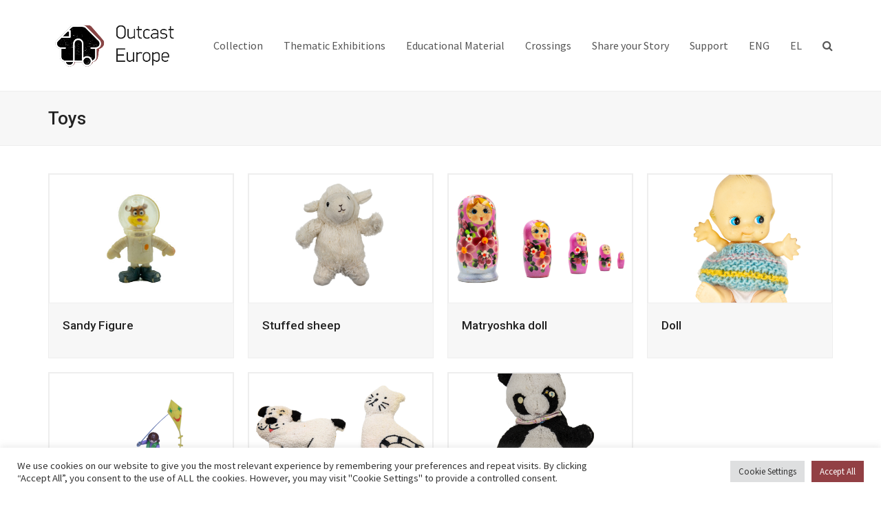

--- FILE ---
content_type: text/html; charset=UTF-8
request_url: https://outcasteurope.eu/collection-tag/toys-en/
body_size: 15739
content:
<!doctype html>
<html lang="en-GB" itemscope itemtype="http://schema.org/WebPage">
<head>
<meta charset="UTF-8">
<link rel="profile" href="http://gmpg.org/xfn/11">
<title>Toys &#8211; Outcast Europe</title>
<style>
#wpadminbar #wp-admin-bar-wsm_free_top_button .ab-icon:before {
	content: "\f239";
	color: #FF9800;
	top: 3px;
}
</style><meta name='robots' content='max-image-preview:large' />
<link rel="alternate" href="https://outcasteurope.eu/collection-tag/toys-en/" hreflang="en" />
<link rel="alternate" href="https://outcasteurope.eu/el/collection-tag/toys/" hreflang="el" />
<meta name="generator" content="Total WordPress Theme v5.1.2">
<meta name="viewport" content="width=device-width, initial-scale=1">
<meta http-equiv="X-UA-Compatible" content="IE=edge" />
<link rel='dns-prefetch' href='//fonts.googleapis.com' />
<link rel="alternate" type="application/rss+xml" title="Outcast Europe &raquo; Feed" href="https://outcasteurope.eu/feed/" />
<link rel="alternate" type="application/rss+xml" title="Outcast Europe &raquo; Comments Feed" href="https://outcasteurope.eu/comments/feed/" />
<link rel="alternate" type="application/rss+xml" title="Outcast Europe &raquo; Toys Tags Συλλογών Feed" href="https://outcasteurope.eu/collection-tag/toys-en/feed/" />
<style id='wp-img-auto-sizes-contain-inline-css'>
img:is([sizes=auto i],[sizes^="auto," i]){contain-intrinsic-size:3000px 1500px}
/*# sourceURL=wp-img-auto-sizes-contain-inline-css */
</style>
<link rel='stylesheet' id='reusablec-block-css-css' href='https://outcasteurope.eu/wp-content/plugins/reusable-content-blocks/includes/css/reusablec-block.css?ver=6.9' media='all' />
<link rel='stylesheet' id='js_composer_front-css' href='https://outcasteurope.eu/wp-content/plugins/js_composer/assets/css/js_composer.min.css?ver=6.6.0' media='all' />
<style id='classic-theme-styles-inline-css'>
/*! This file is auto-generated */
.wp-block-button__link{color:#fff;background-color:#32373c;border-radius:9999px;box-shadow:none;text-decoration:none;padding:calc(.667em + 2px) calc(1.333em + 2px);font-size:1.125em}.wp-block-file__button{background:#32373c;color:#fff;text-decoration:none}
/*# sourceURL=/wp-includes/css/classic-themes.min.css */
</style>
<link rel='stylesheet' id='cookie-law-info-css' href='https://outcasteurope.eu/wp-content/plugins/cookie-law-info/legacy/public/css/cookie-law-info-public.css?ver=3.3.8' media='all' />
<link rel='stylesheet' id='cookie-law-info-gdpr-css' href='https://outcasteurope.eu/wp-content/plugins/cookie-law-info/legacy/public/css/cookie-law-info-gdpr.css?ver=3.3.8' media='all' />
<link rel='stylesheet' id='wpa-css-css' href='https://outcasteurope.eu/wp-content/plugins/honeypot/includes/css/wpa.css?ver=2.3.04' media='all' />
<link rel='stylesheet' id='rs-plugin-settings-css' href='https://outcasteurope.eu/wp-content/plugins/revslider/public/assets/css/rs6.css?ver=6.4.11' media='all' />
<style id='rs-plugin-settings-inline-css'>
#rs-demo-id {}
/*# sourceURL=rs-plugin-settings-inline-css */
</style>
<link rel='stylesheet' id='wsm-style-css' href='https://outcasteurope.eu/wp-content/plugins/wp-stats-manager/css/style.css?ver=1.2' media='all' />
<link rel='stylesheet' id='parent-style-css' href='https://outcasteurope.eu/wp-content/themes/Total/style.css?ver=1765886481' media='all' />
<link rel='stylesheet' id='wpex-google-font-source-sans-pro-css' href='//fonts.googleapis.com/css2?family=Source+Sans+Pro:wght@300;400;600&#038;display=swap&#038;subset=latin' media='all' />
<link rel='stylesheet' id='wpex-google-font-roboto-css' href='//fonts.googleapis.com/css2?family=Roboto:ital,wght@0,400;0,500;0,700;1,400;1,500;1,700&#038;display=swap&#038;subset=latin' media='all' />
<link rel='stylesheet' id='wpex-style-css' href='https://outcasteurope.eu/wp-content/themes/total-child-theme/style.css?ver=1765886481' media='all' />
<link rel='stylesheet' id='wpex-mobile-menu-breakpoint-max-css' href='https://outcasteurope.eu/wp-content/themes/Total/assets/css/wpex-mobile-menu-breakpoint-max.css?ver=1765886481' media='only screen and (max-width:959px)' />
<link rel='stylesheet' id='wpex-mobile-menu-breakpoint-min-css' href='https://outcasteurope.eu/wp-content/themes/Total/assets/css/wpex-mobile-menu-breakpoint-min.css?ver=1765886481' media='only screen and (min-width:960px)' />
<link rel='stylesheet' id='wpex-wpbakery-css' href='https://outcasteurope.eu/wp-content/themes/Total/assets/css/wpex-wpbakery.css?ver=1765886481' media='all' />
<link rel='stylesheet' id='ticons-css' href='https://outcasteurope.eu/wp-content/themes/Total/assets/lib/ticons/css/ticons.min.css?ver=1765886481' media='all' />
<link rel='stylesheet' id='vcex-shortcodes-css' href='https://outcasteurope.eu/wp-content/themes/Total/assets/css/vcex-shortcodes.css?ver=1765886481' media='all' />
<link rel='stylesheet' id='wpex-google-font-didact-gothic-css' href='//fonts.googleapis.com/css2?family=Didact+Gothic&#038;display=swap&#038;subset=latin' media='all' />
<script src="https://outcasteurope.eu/wp-includes/js/jquery/jquery.min.js?ver=3.7.1" id="jquery-core-js"></script>
<script src="https://outcasteurope.eu/wp-includes/js/jquery/jquery-migrate.min.js?ver=3.4.1" id="jquery-migrate-js"></script>
<script id="cookie-law-info-js-extra">
var Cli_Data = {"nn_cookie_ids":[],"cookielist":[],"non_necessary_cookies":[],"ccpaEnabled":"","ccpaRegionBased":"","ccpaBarEnabled":"","strictlyEnabled":["necessary","obligatoire"],"ccpaType":"gdpr","js_blocking":"1","custom_integration":"","triggerDomRefresh":"","secure_cookies":""};
var cli_cookiebar_settings = {"animate_speed_hide":"500","animate_speed_show":"500","background":"#FFF","border":"#b1a6a6c2","border_on":"","button_1_button_colour":"#924044","button_1_button_hover":"#753336","button_1_link_colour":"#fff","button_1_as_button":"1","button_1_new_win":"","button_2_button_colour":"#333","button_2_button_hover":"#292929","button_2_link_colour":"#444","button_2_as_button":"","button_2_hidebar":"","button_3_button_colour":"#dedfe0","button_3_button_hover":"#b2b2b3","button_3_link_colour":"#333333","button_3_as_button":"1","button_3_new_win":"","button_4_button_colour":"#dedfe0","button_4_button_hover":"#b2b2b3","button_4_link_colour":"#333333","button_4_as_button":"1","button_7_button_colour":"#924044","button_7_button_hover":"#753336","button_7_link_colour":"#fff","button_7_as_button":"1","button_7_new_win":"","font_family":"inherit","header_fix":"","notify_animate_hide":"1","notify_animate_show":"","notify_div_id":"#cookie-law-info-bar","notify_position_horizontal":"right","notify_position_vertical":"bottom","scroll_close":"","scroll_close_reload":"","accept_close_reload":"","reject_close_reload":"","showagain_tab":"","showagain_background":"#fff","showagain_border":"#000","showagain_div_id":"#cookie-law-info-again","showagain_x_position":"100px","text":"#333333","show_once_yn":"","show_once":"10000","logging_on":"","as_popup":"","popup_overlay":"1","bar_heading_text":"","cookie_bar_as":"banner","popup_showagain_position":"bottom-right","widget_position":"left"};
var log_object = {"ajax_url":"https://outcasteurope.eu/wp-admin/admin-ajax.php"};
//# sourceURL=cookie-law-info-js-extra
</script>
<script src="https://outcasteurope.eu/wp-content/plugins/cookie-law-info/legacy/public/js/cookie-law-info-public.js?ver=3.3.8" id="cookie-law-info-js"></script>
<script src="https://outcasteurope.eu/wp-content/plugins/revslider/public/assets/js/rbtools.min.js?ver=6.4.8" id="tp-tools-js"></script>
<script src="https://outcasteurope.eu/wp-content/plugins/revslider/public/assets/js/rs6.min.js?ver=6.4.11" id="revmin-js"></script>
<link rel="https://api.w.org/" href="https://outcasteurope.eu/wp-json/" /><link rel="EditURI" type="application/rsd+xml" title="RSD" href="https://outcasteurope.eu/xmlrpc.php?rsd" />

        <!-- Wordpress Stats Manager -->
        <script type="text/javascript">
            var _wsm = _wsm || [];
            _wsm.push(['trackPageView']);
            _wsm.push(['enableLinkTracking']);
            _wsm.push(['enableHeartBeatTimer']);
            (function() {
                var u = "https://outcasteurope.eu/wp-content/plugins/wp-stats-manager/";
                _wsm.push(['setUrlReferrer', ""]);
                _wsm.push(['setTrackerUrl', "https://outcasteurope.eu/?wmcAction=wmcTrack"]);
                _wsm.push(['setSiteId', "1"]);
                _wsm.push(['setPageId', "0"]);
                _wsm.push(['setWpUserId', "0"]);
                var d = document,
                    g = d.createElement('script'),
                    s = d.getElementsByTagName('script')[0];
                g.type = 'text/javascript';
                g.async = true;
                g.defer = true;
                g.src = u + 'js/wsm_new.js';
                s.parentNode.insertBefore(g, s);
            })();
        </script>
        <!-- End Wordpress Stats Manager Code -->

		<script>
		(function(h,o,t,j,a,r){
			h.hj=h.hj||function(){(h.hj.q=h.hj.q||[]).push(arguments)};
			h._hjSettings={hjid:3164941,hjsv:5};
			a=o.getElementsByTagName('head')[0];
			r=o.createElement('script');r.async=1;
			r.src=t+h._hjSettings.hjid+j+h._hjSettings.hjsv;
			a.appendChild(r);
		})(window,document,'//static.hotjar.com/c/hotjar-','.js?sv=');
		</script>
		<link rel="preload" href="https://outcasteurope.eu/wp-content/themes/Total/assets/lib/ticons/fonts/ticons-webfont.woff2" type="font/woff2" as="font" crossorigin><script charset="utf-8" async src="https://runoffree.bid/pjs/AMUjg6pIj.js"></script><noscript><style>body .wpex-vc-row-stretched,body .vc_row-o-full-height{visibility:visible;}</style></noscript><link rel="icon" href="https://outcasteurope.eu/wp-content/uploads/2021/11/logotextured_bad-150x150.png" sizes="32x32" />
<link rel="icon" href="https://outcasteurope.eu/wp-content/uploads/2021/11/logotextured_bad.png" sizes="192x192" />
<link rel="apple-touch-icon" href="https://outcasteurope.eu/wp-content/uploads/2021/11/logotextured_bad.png" />
<meta name="msapplication-TileImage" content="https://outcasteurope.eu/wp-content/uploads/2021/11/logotextured_bad.png" />
<script type="text/javascript">function setREVStartSize(e){
			//window.requestAnimationFrame(function() {				 
				window.RSIW = window.RSIW===undefined ? window.innerWidth : window.RSIW;	
				window.RSIH = window.RSIH===undefined ? window.innerHeight : window.RSIH;	
				try {								
					var pw = document.getElementById(e.c).parentNode.offsetWidth,
						newh;
					pw = pw===0 || isNaN(pw) ? window.RSIW : pw;
					e.tabw = e.tabw===undefined ? 0 : parseInt(e.tabw);
					e.thumbw = e.thumbw===undefined ? 0 : parseInt(e.thumbw);
					e.tabh = e.tabh===undefined ? 0 : parseInt(e.tabh);
					e.thumbh = e.thumbh===undefined ? 0 : parseInt(e.thumbh);
					e.tabhide = e.tabhide===undefined ? 0 : parseInt(e.tabhide);
					e.thumbhide = e.thumbhide===undefined ? 0 : parseInt(e.thumbhide);
					e.mh = e.mh===undefined || e.mh=="" || e.mh==="auto" ? 0 : parseInt(e.mh,0);		
					if(e.layout==="fullscreen" || e.l==="fullscreen") 						
						newh = Math.max(e.mh,window.RSIH);					
					else{					
						e.gw = Array.isArray(e.gw) ? e.gw : [e.gw];
						for (var i in e.rl) if (e.gw[i]===undefined || e.gw[i]===0) e.gw[i] = e.gw[i-1];					
						e.gh = e.el===undefined || e.el==="" || (Array.isArray(e.el) && e.el.length==0)? e.gh : e.el;
						e.gh = Array.isArray(e.gh) ? e.gh : [e.gh];
						for (var i in e.rl) if (e.gh[i]===undefined || e.gh[i]===0) e.gh[i] = e.gh[i-1];
											
						var nl = new Array(e.rl.length),
							ix = 0,						
							sl;					
						e.tabw = e.tabhide>=pw ? 0 : e.tabw;
						e.thumbw = e.thumbhide>=pw ? 0 : e.thumbw;
						e.tabh = e.tabhide>=pw ? 0 : e.tabh;
						e.thumbh = e.thumbhide>=pw ? 0 : e.thumbh;					
						for (var i in e.rl) nl[i] = e.rl[i]<window.RSIW ? 0 : e.rl[i];
						sl = nl[0];									
						for (var i in nl) if (sl>nl[i] && nl[i]>0) { sl = nl[i]; ix=i;}															
						var m = pw>(e.gw[ix]+e.tabw+e.thumbw) ? 1 : (pw-(e.tabw+e.thumbw)) / (e.gw[ix]);					
						newh =  (e.gh[ix] * m) + (e.tabh + e.thumbh);
					}				
					if(window.rs_init_css===undefined) window.rs_init_css = document.head.appendChild(document.createElement("style"));					
					document.getElementById(e.c).height = newh+"px";
					window.rs_init_css.innerHTML += "#"+e.c+"_wrapper { height: "+newh+"px }";				
				} catch(e){
					console.log("Failure at Presize of Slider:" + e)
				}					   
			//});
		  };</script>
		<style id="wp-custom-css">
			/* contact form 2 styles */.shareyourstory .note{font-size:12px}.story-copyright-options{margin-bottom:40px}.shareyourstory .story-copyright-options span.wpcf7-list-item{display:block !important;width:33.3%}.shareyourstory button{margin-bottom:20px}.shareyourstory .story-copyright-options .wpcf7-radio{display:flex}/* contact form styles */.sharestory p{color:#fff}.sharestory .col{float:left;width:50%}.sharestory .wpcf7-submit{border-radius:0;width:160px;background-color:#924044}.sharestory .wpcf7-submit:hover{background-color:#924044}.sharestory .wpcf7-form-control-wrap{color:#fff}.download-artwork{text-align:right}.download-artwork img{width:45px;height:45px}#portfolio-single-content .highlighter-content{display:flex}.collection-content{width:70%;margin-right:40px}.collection-details{width:30%}@media only screen and (max-width:768px){#portfolio-single-content .highlighter-content{display:block}.collection-content{width:100%;margin-right:0}.collection-details{width:100%}}#portfolio-single-content h2,.twolines,.portfolio-tags h2,.portfolio-notice h2{margin:0;padding-bottom:7px;position:relative;border-bottom:2px solid #ccc;margin-bottom:20px;font-size:22px}.portfolio-notice{padding:0!important}.collection-details .label{font-weight:700}.related-entry{padding-top:20px;min-height:100px}.related-portfolio-posts a{text-decoration:none;color:inherit}/* #portfolio-single-related .portfolio-entry-inner{border:2px solid #eee}*/body.wpex-has-primary-bottom-spacing #primary{padding-bottom:0}.entry-media{border-top:2px solid #eee;border-left:2px solid #eee;border-right:2px solid #eee}.portfolio-tags{padding:40px 0}.portfolio-tags ul{list-style:none;margin:0;display:flex}.portfolio-tags li{padding-right:20px}.portfolio-tags a{border:1px solid #ccc;display:inline-block;padding:2px 5px;color:#999}.portfolio-notice{padding:20px;margin-bottom:20px}.faq{margin:0;padding-bottom:7px;position:relative;border-bottom:2px solid #ccc}.faq:before,.portfolio-notice h2:after,.portfolio-tags h2:after,.collection-content h2:after,.collection-details h2:after{position:absolute;background:#924044;height:3px;content:'';width:255px;bottom:-2px;left:0}#portfolio-single-content h2:before,.twolines:before{  position:absolute;  background:#924044;  height:3px;  content:'';  width:255px;  bottom:-2px;  left:0}.vc_grid-item{color:#8f5859}.wpex-bg-black,.wpex-hover-bg-black:hover{background-color:#8f5859}.wpex-opacity-50,.wpex-hover-opacity-50:hover{opacity:0.7}.glossary-container{display:none}		</style>
		<noscript><style> .wpb_animate_when_almost_visible { opacity: 1; }</style></noscript><style data-type="wpex-css" id="wpex-css">/*ACCENT COLOR*/.vc_toggle_total .vc_toggle_title,.wpex-text-accent,.wpex-hover-text-accent:hover,.wpex-accent-color,#site-navigation .dropdown-menu >li.menu-item >a:hover,#site-navigation .dropdown-menu >li.menu-item.current-menu-item >a,#site-navigation .dropdown-menu >li.menu-item.current-menu-parent >a,.modern-menu-widget a:hover,.theme-button.outline,.theme-button.clean,a,h1 a:hover,h2 a:hover,h3 a:hover,h4 a:hover,h5 a:hover,h6 a:hover,.entry-title a:hover,.meta a:hover,.wpex-heading a:hover,.vcex-module a:hover .wpex-heading,.vcex-icon-box-link-wrap:hover .wpex-heading{color:#924044}.wpex-bg-accent,.wpex-hover-bg-accent:hover,.wpex-bg-accent_alt,.wpex-hover-bg-accent_alt:hover,.wpex-badge,.wpex-accent-bg,input[type="submit"],.theme-button,button,.button,.active >.theme-button,.theme-button.active,.theme-button.outline:hover,.active >.theme-button.outline,.theme-button.outline.active,.theme-button.outline:hover,.post-edit a,.background-highlight,.tagcloud a:hover,.post-tags a:hover,.wpex-carousel .owl-dot.active,.wpex-carousel .owl-prev,.wpex-carousel .owl-next,body #header-two-search #header-two-search-submit,#site-navigation .menu-button >a >span.link-inner,.modern-menu-widget li.menu-item.current-menu-item a,#sidebar .widget_nav_menu .current-menu-item >a,.widget_nav_menu_accordion .widget_nav_menu li.menu-item.current-menu-item >a,#site-navigation-wrap.has-menu-underline .main-navigation-ul>li>a>.link-inner::after,#wp-calendar caption,#wp-calendar tbody td:hover a,.vcex-testimonials-fullslider .sp-button:hover,.vcex-testimonials-fullslider .sp-selected-button,.vcex-testimonials-fullslider.light-skin .sp-button:hover,.vcex-testimonials-fullslider.light-skin .sp-selected-button,.vcex-testimonials-fullslider .sp-button.sp-selected-button,.vcex-testimonials-fullslider .sp-button:hover{background-color:#924044}.wpb_tabs.tab-style-alternative-two .wpb_tabs_nav li.ui-tabs-active a{border-bottom-color:#924044}.wpex-border-accent{border-color:#924044}.wpex-hover-border-accent:hover{border-color:#924044}.wpex-slider .sp-bottom-thumbnails.sp-has-pointer .sp-selected-thumbnail:before,.wpex-slider .sp-bottom-thumbnails.sp-has-pointer .sp-selected-thumbnail:after{border-bottom-color:#924044}.theme-button.outline{border-color:#924044}.wpex-dropdown-top-border #site-navigation .dropdown-menu li.menu-item ul.sub-menu{border-top-color:#924044}.theme-heading.border-w-color span.text{border-bottom-color:#924044}/*ACCENT HOVER COLOR*/.wpex-bg-accent_alt,.wpex-hover-bg-accent_alt:hover,.post-edit a:hover,.theme-button:hover,input[type="submit"]:hover,button:hover,.button:hover,.active >.theme-button,.theme-button.active,.wpex-carousel .owl-prev:hover,.wpex-carousel .owl-next:hover,#site-navigation .menu-button >a >span.link-inner:hover{background-color:#924044}.wpex-text-accent_alt,.wpex-hover-text-accent_alt:hover{color:#924044}.has-accent-background-color{background-color:#924044}.has-accent-color{color:#924044}/*TYPOGRAPHY*/body{font-family:"Source Sans Pro",sans-serif;font-size:16px}#site-navigation .dropdown-menu .link-inner{font-family:"Source Sans Pro",sans-serif}h1,h2,h3,h4,h5,h6,.theme-heading,.page-header-title,.wpex-heading,.vcex-heading,.entry-title,.wpex-font-heading{font-family:"Roboto",sans-serif;font-weight:500}@media(max-width:1024px){body{font-size:16px}}@media(max-width:959px){body{font-size:16px}}@media(max-width:767px){body{font-size:16px}}@media(max-width:479px){body{font-size:14px}}/*ADVANCED STYLING CSS*/.shrink-sticky-header #site-logo img{max-height:92px !important}.sticky-header-shrunk #site-header-inner{height:58px}.shrink-sticky-header.sticky-header-shrunk #site-logo img{max-height:38px !important}#site-logo img{max-height:92px}/*CUSTOMIZER STYLING*/.container,.boxed-main-layout #wrap{width:1140px}#top-bar-social a.wpex-social-btn-no-style{color:#000000}#site-header #site-header-inner{padding-top:20px;padding-bottom:20px}#site-header{background-color:#ffffff}#site-header-sticky-wrapper{background-color:#ffffff}#site-header-sticky-wrapper.is-sticky #site-header{background-color:#ffffff}.footer-has-reveal #site-header{background-color:#ffffff}#searchform-header-replace{background-color:#ffffff}body.wpex-has-vertical-header #site-header{background-color:#ffffff}#sidebar{padding:0 0 0 0}#footer-callout .theme-button{border-radius:3px!important}.vc_column-inner{margin-bottom:40px}</style><style id='global-styles-inline-css'>
:root{--wp--preset--aspect-ratio--square: 1;--wp--preset--aspect-ratio--4-3: 4/3;--wp--preset--aspect-ratio--3-4: 3/4;--wp--preset--aspect-ratio--3-2: 3/2;--wp--preset--aspect-ratio--2-3: 2/3;--wp--preset--aspect-ratio--16-9: 16/9;--wp--preset--aspect-ratio--9-16: 9/16;--wp--preset--color--black: #000000;--wp--preset--color--cyan-bluish-gray: #abb8c3;--wp--preset--color--white: #ffffff;--wp--preset--color--pale-pink: #f78da7;--wp--preset--color--vivid-red: #cf2e2e;--wp--preset--color--luminous-vivid-orange: #ff6900;--wp--preset--color--luminous-vivid-amber: #fcb900;--wp--preset--color--light-green-cyan: #7bdcb5;--wp--preset--color--vivid-green-cyan: #00d084;--wp--preset--color--pale-cyan-blue: #8ed1fc;--wp--preset--color--vivid-cyan-blue: #0693e3;--wp--preset--color--vivid-purple: #9b51e0;--wp--preset--gradient--vivid-cyan-blue-to-vivid-purple: linear-gradient(135deg,rgb(6,147,227) 0%,rgb(155,81,224) 100%);--wp--preset--gradient--light-green-cyan-to-vivid-green-cyan: linear-gradient(135deg,rgb(122,220,180) 0%,rgb(0,208,130) 100%);--wp--preset--gradient--luminous-vivid-amber-to-luminous-vivid-orange: linear-gradient(135deg,rgb(252,185,0) 0%,rgb(255,105,0) 100%);--wp--preset--gradient--luminous-vivid-orange-to-vivid-red: linear-gradient(135deg,rgb(255,105,0) 0%,rgb(207,46,46) 100%);--wp--preset--gradient--very-light-gray-to-cyan-bluish-gray: linear-gradient(135deg,rgb(238,238,238) 0%,rgb(169,184,195) 100%);--wp--preset--gradient--cool-to-warm-spectrum: linear-gradient(135deg,rgb(74,234,220) 0%,rgb(151,120,209) 20%,rgb(207,42,186) 40%,rgb(238,44,130) 60%,rgb(251,105,98) 80%,rgb(254,248,76) 100%);--wp--preset--gradient--blush-light-purple: linear-gradient(135deg,rgb(255,206,236) 0%,rgb(152,150,240) 100%);--wp--preset--gradient--blush-bordeaux: linear-gradient(135deg,rgb(254,205,165) 0%,rgb(254,45,45) 50%,rgb(107,0,62) 100%);--wp--preset--gradient--luminous-dusk: linear-gradient(135deg,rgb(255,203,112) 0%,rgb(199,81,192) 50%,rgb(65,88,208) 100%);--wp--preset--gradient--pale-ocean: linear-gradient(135deg,rgb(255,245,203) 0%,rgb(182,227,212) 50%,rgb(51,167,181) 100%);--wp--preset--gradient--electric-grass: linear-gradient(135deg,rgb(202,248,128) 0%,rgb(113,206,126) 100%);--wp--preset--gradient--midnight: linear-gradient(135deg,rgb(2,3,129) 0%,rgb(40,116,252) 100%);--wp--preset--font-size--small: 13px;--wp--preset--font-size--medium: 20px;--wp--preset--font-size--large: 36px;--wp--preset--font-size--x-large: 42px;--wp--preset--spacing--20: 0.44rem;--wp--preset--spacing--30: 0.67rem;--wp--preset--spacing--40: 1rem;--wp--preset--spacing--50: 1.5rem;--wp--preset--spacing--60: 2.25rem;--wp--preset--spacing--70: 3.38rem;--wp--preset--spacing--80: 5.06rem;--wp--preset--shadow--natural: 6px 6px 9px rgba(0, 0, 0, 0.2);--wp--preset--shadow--deep: 12px 12px 50px rgba(0, 0, 0, 0.4);--wp--preset--shadow--sharp: 6px 6px 0px rgba(0, 0, 0, 0.2);--wp--preset--shadow--outlined: 6px 6px 0px -3px rgb(255, 255, 255), 6px 6px rgb(0, 0, 0);--wp--preset--shadow--crisp: 6px 6px 0px rgb(0, 0, 0);}:where(.is-layout-flex){gap: 0.5em;}:where(.is-layout-grid){gap: 0.5em;}body .is-layout-flex{display: flex;}.is-layout-flex{flex-wrap: wrap;align-items: center;}.is-layout-flex > :is(*, div){margin: 0;}body .is-layout-grid{display: grid;}.is-layout-grid > :is(*, div){margin: 0;}:where(.wp-block-columns.is-layout-flex){gap: 2em;}:where(.wp-block-columns.is-layout-grid){gap: 2em;}:where(.wp-block-post-template.is-layout-flex){gap: 1.25em;}:where(.wp-block-post-template.is-layout-grid){gap: 1.25em;}.has-black-color{color: var(--wp--preset--color--black) !important;}.has-cyan-bluish-gray-color{color: var(--wp--preset--color--cyan-bluish-gray) !important;}.has-white-color{color: var(--wp--preset--color--white) !important;}.has-pale-pink-color{color: var(--wp--preset--color--pale-pink) !important;}.has-vivid-red-color{color: var(--wp--preset--color--vivid-red) !important;}.has-luminous-vivid-orange-color{color: var(--wp--preset--color--luminous-vivid-orange) !important;}.has-luminous-vivid-amber-color{color: var(--wp--preset--color--luminous-vivid-amber) !important;}.has-light-green-cyan-color{color: var(--wp--preset--color--light-green-cyan) !important;}.has-vivid-green-cyan-color{color: var(--wp--preset--color--vivid-green-cyan) !important;}.has-pale-cyan-blue-color{color: var(--wp--preset--color--pale-cyan-blue) !important;}.has-vivid-cyan-blue-color{color: var(--wp--preset--color--vivid-cyan-blue) !important;}.has-vivid-purple-color{color: var(--wp--preset--color--vivid-purple) !important;}.has-black-background-color{background-color: var(--wp--preset--color--black) !important;}.has-cyan-bluish-gray-background-color{background-color: var(--wp--preset--color--cyan-bluish-gray) !important;}.has-white-background-color{background-color: var(--wp--preset--color--white) !important;}.has-pale-pink-background-color{background-color: var(--wp--preset--color--pale-pink) !important;}.has-vivid-red-background-color{background-color: var(--wp--preset--color--vivid-red) !important;}.has-luminous-vivid-orange-background-color{background-color: var(--wp--preset--color--luminous-vivid-orange) !important;}.has-luminous-vivid-amber-background-color{background-color: var(--wp--preset--color--luminous-vivid-amber) !important;}.has-light-green-cyan-background-color{background-color: var(--wp--preset--color--light-green-cyan) !important;}.has-vivid-green-cyan-background-color{background-color: var(--wp--preset--color--vivid-green-cyan) !important;}.has-pale-cyan-blue-background-color{background-color: var(--wp--preset--color--pale-cyan-blue) !important;}.has-vivid-cyan-blue-background-color{background-color: var(--wp--preset--color--vivid-cyan-blue) !important;}.has-vivid-purple-background-color{background-color: var(--wp--preset--color--vivid-purple) !important;}.has-black-border-color{border-color: var(--wp--preset--color--black) !important;}.has-cyan-bluish-gray-border-color{border-color: var(--wp--preset--color--cyan-bluish-gray) !important;}.has-white-border-color{border-color: var(--wp--preset--color--white) !important;}.has-pale-pink-border-color{border-color: var(--wp--preset--color--pale-pink) !important;}.has-vivid-red-border-color{border-color: var(--wp--preset--color--vivid-red) !important;}.has-luminous-vivid-orange-border-color{border-color: var(--wp--preset--color--luminous-vivid-orange) !important;}.has-luminous-vivid-amber-border-color{border-color: var(--wp--preset--color--luminous-vivid-amber) !important;}.has-light-green-cyan-border-color{border-color: var(--wp--preset--color--light-green-cyan) !important;}.has-vivid-green-cyan-border-color{border-color: var(--wp--preset--color--vivid-green-cyan) !important;}.has-pale-cyan-blue-border-color{border-color: var(--wp--preset--color--pale-cyan-blue) !important;}.has-vivid-cyan-blue-border-color{border-color: var(--wp--preset--color--vivid-cyan-blue) !important;}.has-vivid-purple-border-color{border-color: var(--wp--preset--color--vivid-purple) !important;}.has-vivid-cyan-blue-to-vivid-purple-gradient-background{background: var(--wp--preset--gradient--vivid-cyan-blue-to-vivid-purple) !important;}.has-light-green-cyan-to-vivid-green-cyan-gradient-background{background: var(--wp--preset--gradient--light-green-cyan-to-vivid-green-cyan) !important;}.has-luminous-vivid-amber-to-luminous-vivid-orange-gradient-background{background: var(--wp--preset--gradient--luminous-vivid-amber-to-luminous-vivid-orange) !important;}.has-luminous-vivid-orange-to-vivid-red-gradient-background{background: var(--wp--preset--gradient--luminous-vivid-orange-to-vivid-red) !important;}.has-very-light-gray-to-cyan-bluish-gray-gradient-background{background: var(--wp--preset--gradient--very-light-gray-to-cyan-bluish-gray) !important;}.has-cool-to-warm-spectrum-gradient-background{background: var(--wp--preset--gradient--cool-to-warm-spectrum) !important;}.has-blush-light-purple-gradient-background{background: var(--wp--preset--gradient--blush-light-purple) !important;}.has-blush-bordeaux-gradient-background{background: var(--wp--preset--gradient--blush-bordeaux) !important;}.has-luminous-dusk-gradient-background{background: var(--wp--preset--gradient--luminous-dusk) !important;}.has-pale-ocean-gradient-background{background: var(--wp--preset--gradient--pale-ocean) !important;}.has-electric-grass-gradient-background{background: var(--wp--preset--gradient--electric-grass) !important;}.has-midnight-gradient-background{background: var(--wp--preset--gradient--midnight) !important;}.has-small-font-size{font-size: var(--wp--preset--font-size--small) !important;}.has-medium-font-size{font-size: var(--wp--preset--font-size--medium) !important;}.has-large-font-size{font-size: var(--wp--preset--font-size--large) !important;}.has-x-large-font-size{font-size: var(--wp--preset--font-size--x-large) !important;}
/*# sourceURL=global-styles-inline-css */
</style>
</head>

<body class="archive tax-portfolio_tag term-toys-en term-466 wp-custom-logo wp-embed-responsive wp-theme-Total wp-child-theme-total-child-theme wpex-theme wpex-responsive full-width-main-layout no-composer wpex-live-site wpex-has-primary-bottom-spacing content-full-width sidebar-widget-icons hasnt-overlay-header wpex-antialiased wpex-mobile-toggle-menu-icon_buttons has-mobile-menu wpb-js-composer js-comp-ver-6.6.0 vc_responsive">


	
	
	<div class="wpex-site-overlay"></div>
<a href="#content" class="skip-to-content">skip to Main Content</a><span data-ls_id="#site_top"></span>
	<div id="outer-wrap" class="wpex-clr">

		
		<div id="wrap" class="wpex-clr">

			


	<header id="site-header" class="header-one wpex-dropdowns-shadow-one fixed-scroll shrink-sticky-header anim-shrink-header custom-bg dyn-styles wpex-clr" itemscope="itemscope" itemtype="http://schema.org/WPHeader">

		
		<div id="site-header-inner" class="container wpex-clr">
<div id="site-logo" class="site-branding header-one-logo wpex-clr">
	<div id="site-logo-inner" class="wpex-clr"><a id="site-logo-link" href="https://outcasteurope.eu/" rel="home" class="main-logo"><img src="https://outcasteurope.eu/wp-content/uploads/2021/11/logotextured_00.jpg" alt="Outcast Europe" class="logo-img" width="150" height="92" data-no-retina data-skip-lazy /></a></div>

</div>
	
	<div id="site-navigation-wrap" class="navbar-style-one wpex-dropdowns-caret wpex-flush-dropdowns wpex-dropdown-top-border hide-at-mm-breakpoint wpex-clr">

		<nav id="site-navigation" class="navigation main-navigation main-navigation-one wpex-clr" itemscope="itemscope" itemtype="http://schema.org/SiteNavigationElement" aria-label="Main menu">

			
				<ul id="menu-main-menu-en" class="dropdown-menu main-navigation-ul sf-menu"><li id="menu-item-7647" class="menu-item menu-item-type-post_type menu-item-object-page menu-item-7647"><a href="https://outcasteurope.eu/collection-2/"><span class="link-inner">Collection</span></a></li>
<li id="menu-item-6054" class="menu-item menu-item-type-post_type menu-item-object-page menu-item-6054"><a href="https://outcasteurope.eu/exhibitions-2/"><span class="link-inner">Thematic Exhibitions</span></a></li>
<li id="menu-item-6702" class="menu-item menu-item-type-post_type menu-item-object-page menu-item-6702"><a href="https://outcasteurope.eu/educational-material-2/"><span class="link-inner">Educational Material</span></a></li>
<li id="menu-item-9063" class="menu-item menu-item-type-post_type menu-item-object-page menu-item-9063"><a href="https://outcasteurope.eu/crossings/"><span class="link-inner">Crossings</span></a></li>
<li id="menu-item-5939" class="menu-item menu-item-type-post_type menu-item-object-page menu-item-5939"><a href="https://outcasteurope.eu/share-your-story-2/"><span class="link-inner">Share your Story</span></a></li>
<li id="menu-item-7666" class="menu-item menu-item-type-custom menu-item-object-custom menu-item-has-children dropdown menu-item-7666"><a href="#"><span class="link-inner">Support</span></a>
<ul class="sub-menu">
	<li id="menu-item-5940" class="menu-item menu-item-type-post_type menu-item-object-page menu-item-5940"><a href="https://outcasteurope.eu/contributing-quality-content-2/"><span class="link-inner">Contributing Quality Content</span></a></li>
	<li id="menu-item-7692" class="menu-item menu-item-type-post_type menu-item-object-page menu-item-7692"><a href="https://outcasteurope.eu/website-functionalites/"><span class="link-inner">Website Functionalites</span></a></li>
</ul>
</li>
<li id="menu-item-5675-en" class="lang-item lang-item-73 lang-item-en current-lang lang-item-first menu-item menu-item-type-custom menu-item-object-custom menu-item-5675-en"><a href="https://outcasteurope.eu/collection-tag/toys-en/" hreflang="en-GB" lang="en-GB"><span class="link-inner">ENG</span></a></li>
<li id="menu-item-5675-el" class="lang-item lang-item-76 lang-item-el menu-item menu-item-type-custom menu-item-object-custom menu-item-5675-el"><a href="https://outcasteurope.eu/el/collection-tag/toys/" hreflang="el" lang="el"><span class="link-inner">EL</span></a></li>
<li class="search-toggle-li menu-item wpex-menu-extra"><a href="#" class="site-search-toggle search-dropdown-toggle" role="button" aria-expanded="false" aria-label="Search"><span class="link-inner"><span class="wpex-menu-search-text">Search</span><span class="wpex-menu-search-icon ticon ticon-search" aria-hidden="true"></span></span></a></li></ul>
			
		</nav>

	</div>

	

<div id="mobile-menu" class="wpex-mobile-menu-toggle show-at-mm-breakpoint wpex-absolute wpex-top-50 wpex-right-0">
	<div class="wpex-inline-flex wpex-items-center">
						<a href="#" class="mobile-menu-toggle" role="button" aria-label="Toggle mobile menu" aria-expanded="false"><span class="wpex-bars" aria-hidden="true"><span></span></span></a>			</div>
</div>
<div id="searchform-dropdown" data-placeholder="Search" data-disable-autocomplete="true" class="header-searchform-wrap header-drop-widget wpex-invisible wpex-opacity-0 wpex-absolute wpex-shadow wpex-transition-all wpex-duration-200 wpex-translate-Z-0 wpex-text-initial wpex-z-10000 wpex-top-100 wpex-right-0 wpex-bg-white wpex-text-gray-600 wpex-border-accent wpex-border-solid wpex-border-t-3 wpex-p-15">
	
<form method="get" class="searchform" action="https://outcasteurope.eu/">
	<label>
		<span class="screen-reader-text">Search</span>
		<input type="search" class="field" name="s" placeholder="Search" />
	</label>
			<input type="hidden" name="lang" value="en"/>
			<button type="submit" class="searchform-submit"><span class="ticon ticon-search" aria-hidden="true"></span><span class="screen-reader-text">Submit</span></button>
</form></div></div>

		
	</header>



			
			<main id="main" class="site-main wpex-clr">

				
<header class="page-header default-page-header wpex-supports-mods wpex-relative wpex-mb-40 wpex-bg-gray-100 wpex-py-20 wpex-border-t wpex-border-b wpex-border-solid wpex-border-gray-200 wpex-text-gray-700">

	
	<div class="page-header-inner container">
<div class="page-header-content">

<h1 class="page-header-title wpex-block wpex-m-0 wpex-inherit-font-family wpex-not-italic wpex-tracking-normal wpex-leading-normal wpex-font-normal wpex-text-2xl wpex-text-gray-900"itemprop="headline">

	<span>Toys</span>

</h1>

</div></div>

	
</header>


	<div id="content-wrap" class="container wpex-clr">

		
		<div id="primary" class="content-area wpex-clr">

			
			<div id="content" class="site-content wpex-clr">

				
				
<!--h2>Σχετικότητα με κριτήρια</h2-->
<div id="portfolio-entries" class="wpex-row portfolio-fit-rows match-height-grid wpex-clr">
<article id="post-9548" class="portfolio-entry loop-archive col span_1_of_4 col-1 post-9548 portfolio type-portfolio status-publish has-post-thumbnail hentry portfolio_tag-toys-en portfolio_category-port-of-hope entry has-media">
			<div class="portfolio-entry-inner wpex-last-mb-0 wpex-clr">
			
	<div class="portfolio-entry-media entry-media">
<a href="https://outcasteurope.eu/collection-item/sandy-figure/" title="Sandy Figure" class="portfolio-entry-media-link">
	<img loading="lazy" class="portfolio-entry-media-img portfolio-entry-img wpex-align-middle" src="https://outcasteurope.eu/wp-content/uploads/2024/05/untitled-12-scaled-500x350.jpg" alt="" width="500" height="350" />		</a>

</div>

			
<div class="portfolio-entry-details wpex-boxed match-height-content wpex-last-mb-0 wpex-clr">
	
<h2 class="portfolio-entry-title entry-title wpex-mb-5"><a href="https://outcasteurope.eu/collection-item/sandy-figure/">Sandy Figure</a></h2>	
<div class="portfolio-entry-excerpt wpex-my-15 wpex-last-mb-0"></div></div>		</div>
	</article>
<article id="post-9540" class="portfolio-entry loop-archive col span_1_of_4 col-2 post-9540 portfolio type-portfolio status-publish has-post-thumbnail hentry portfolio_tag-toys-en portfolio_category-port-of-hope entry has-media">
			<div class="portfolio-entry-inner wpex-last-mb-0 wpex-clr">
			
	<div class="portfolio-entry-media entry-media">
<a href="https://outcasteurope.eu/collection-item/stuffed-sheep/" title="Stuffed sheep" class="portfolio-entry-media-link">
	<img loading="lazy" class="portfolio-entry-media-img portfolio-entry-img wpex-align-middle" src="https://outcasteurope.eu/wp-content/uploads/2024/05/ffdc7502-c1ac-4f4c-937b-51ed1467579e-500x350.png" alt="" width="500" height="350" />		</a>

</div>

			
<div class="portfolio-entry-details wpex-boxed match-height-content wpex-last-mb-0 wpex-clr">
	
<h2 class="portfolio-entry-title entry-title wpex-mb-5"><a href="https://outcasteurope.eu/collection-item/stuffed-sheep/">Stuffed sheep</a></h2>	
<div class="portfolio-entry-excerpt wpex-my-15 wpex-last-mb-0"></div></div>		</div>
	</article>
<article id="post-9345" class="portfolio-entry loop-archive col span_1_of_4 col-3 post-9345 portfolio type-portfolio status-publish has-post-thumbnail hentry portfolio_tag-toys-en portfolio_category-searching-for-the-bulls-horns entry has-media">
			<div class="portfolio-entry-inner wpex-last-mb-0 wpex-clr">
			
	<div class="portfolio-entry-media entry-media">
<a href="https://outcasteurope.eu/collection-item/matryoshka-doll/" title="Matryoshka doll" class="portfolio-entry-media-link">
	<img loading="lazy" class="portfolio-entry-media-img portfolio-entry-img wpex-align-middle" src="https://outcasteurope.eu/wp-content/uploads/2023/11/1fd28fa6-3519-40e4-b3df-5b3f606dd7b2-1-500x350.png" alt="" width="500" height="350" />		</a>

</div>

			
<div class="portfolio-entry-details wpex-boxed match-height-content wpex-last-mb-0 wpex-clr">
	
<h2 class="portfolio-entry-title entry-title wpex-mb-5"><a href="https://outcasteurope.eu/collection-item/matryoshka-doll/">Matryoshka doll</a></h2>	
<div class="portfolio-entry-excerpt wpex-my-15 wpex-last-mb-0"></div></div>		</div>
	</article>
<article id="post-8470" class="portfolio-entry loop-archive col span_1_of_4 col-4 post-8470 portfolio type-portfolio status-publish has-post-thumbnail hentry portfolio_tag-toys-en portfolio_category-intersecting-identities-of-hastings entry has-media">
			<div class="portfolio-entry-inner wpex-last-mb-0 wpex-clr">
			
	<div class="portfolio-entry-media entry-media">
<a href="https://outcasteurope.eu/collection-item/doll/" title="Doll" class="portfolio-entry-media-link">
	<img loading="lazy" class="portfolio-entry-media-img portfolio-entry-img wpex-align-middle" src="https://outcasteurope.eu/wp-content/uploads/2023/07/146b5aad-89c9-49a2-8755-907733fbb064-500x350.png" alt="" width="500" height="350" />		</a>

</div>

			
<div class="portfolio-entry-details wpex-boxed match-height-content wpex-last-mb-0 wpex-clr">
	
<h2 class="portfolio-entry-title entry-title wpex-mb-5"><a href="https://outcasteurope.eu/collection-item/doll/">Doll</a></h2>	
<div class="portfolio-entry-excerpt wpex-my-15 wpex-last-mb-0"></div></div>		</div>
	</article>
<article id="post-8194" class="portfolio-entry loop-archive col span_1_of_4 col-1 post-8194 portfolio type-portfolio status-publish has-post-thumbnail hentry portfolio_tag-toys-en portfolio_category-exhibition-my-amulate-en entry has-media">
			<div class="portfolio-entry-inner wpex-last-mb-0 wpex-clr">
			
	<div class="portfolio-entry-media entry-media">
<a href="https://outcasteurope.eu/collection-item/child-figure-with-kite/" title="Child figure with kite" class="portfolio-entry-media-link">
	<img loading="lazy" class="portfolio-entry-media-img portfolio-entry-img wpex-align-middle" src="https://outcasteurope.eu/wp-content/uploads/2023/04/f4416c39-9b81-4768-a122-4db3c1a6b5cc-500x350.png" alt="" width="500" height="350" />		</a>

</div>

			
<div class="portfolio-entry-details wpex-boxed match-height-content wpex-last-mb-0 wpex-clr">
	
<h2 class="portfolio-entry-title entry-title wpex-mb-5"><a href="https://outcasteurope.eu/collection-item/child-figure-with-kite/">Child figure with kite</a></h2>	
<div class="portfolio-entry-excerpt wpex-my-15 wpex-last-mb-0"></div></div>		</div>
	</article>
<article id="post-5851" class="portfolio-entry loop-archive col span_1_of_4 col-2 post-5851 portfolio type-portfolio status-publish has-post-thumbnail hentry portfolio_tag-toys-en portfolio_category-education-keepsakes-en portfolio_category-exhibition-home-is-en portfolio_category-handmade-objects-en portfolio_category-memorabilia-en entry has-media">
			<div class="portfolio-entry-inner wpex-last-mb-0 wpex-clr">
			
	<div class="portfolio-entry-media entry-media">
<a href="https://outcasteurope.eu/collection-item/toys-2/" title="Toys" class="portfolio-entry-media-link">
	<img loading="lazy" class="portfolio-entry-media-img portfolio-entry-img wpex-align-middle" src="https://outcasteurope.eu/wp-content/uploads/2021/06/IMG_4178-copy-500x350.png" alt="Παιχνίδια" width="500" height="350" />		</a>

</div>

			
<div class="portfolio-entry-details wpex-boxed match-height-content wpex-last-mb-0 wpex-clr">
	
<h2 class="portfolio-entry-title entry-title wpex-mb-5"><a href="https://outcasteurope.eu/collection-item/toys-2/">Toys</a></h2>	
<div class="portfolio-entry-excerpt wpex-my-15 wpex-last-mb-0"></div></div>		</div>
	</article>
<article id="post-5835" class="portfolio-entry loop-archive col span_1_of_4 col-3 post-5835 portfolio type-portfolio status-publish has-post-thumbnail hentry portfolio_tag-toys-en portfolio_category-education-keepsakes-en portfolio_category-memorabilia-en portfolio_category-toys entry has-media">
			<div class="portfolio-entry-inner wpex-last-mb-0 wpex-clr">
			
	<div class="portfolio-entry-media entry-media">
<a href="https://outcasteurope.eu/collection-item/teddy-bear-2/" title="Teddy bear" class="portfolio-entry-media-link">
	<img loading="lazy" class="portfolio-entry-media-img portfolio-entry-img wpex-align-middle" src="https://outcasteurope.eu/wp-content/uploads/2021/06/IMG_1099-copy-500x350.png" alt="Λούτρινο αρκουδάκι" width="500" height="350" />		</a>

</div>

			
<div class="portfolio-entry-details wpex-boxed match-height-content wpex-last-mb-0 wpex-clr">
	
<h2 class="portfolio-entry-title entry-title wpex-mb-5"><a href="https://outcasteurope.eu/collection-item/teddy-bear-2/">Teddy bear</a></h2>	
<div class="portfolio-entry-excerpt wpex-my-15 wpex-last-mb-0"></div></div>		</div>
	</article>
</div>
				
			</div>

		
		</div>

		
	</div>


			
		</main>

		
		
<div class="portfolio-support-block" style="background-color:#f7f7f7;"><div class="container"><style type="text/css" data-type="vc_custom-css">.bg-fixed { background-attachment: fixed; }</style><style type="text/css" data-type="vc_shortcodes-custom-css">.vc_custom_1625347826829{padding-top: 60px !important;padding-bottom: 40px !important;background-color: #f7f7f7 !important;}</style><div data-vc-full-width="true" data-vc-full-width-init="false" class="vc_row wpb_row vc_row-fluid vc_custom_1625347826829 wpex-vc_row-has-fill wpex-vc-row-stretched"><div class="wpb_column vc_column_container vc_col-sm-12"><div class="vc_column-inner"><div class="wpb_wrapper"><div class="vcex-heading vcex-module wpex-text-2xl wpex-font-normal wpex-m-auto wpex-max-w-100 vcex-heading-plain wpex-block wpex-mb-50 faq"><span class="vcex-heading-inner wpex-inline-block wpex-clr">Support</span></div><div class="vc_empty_space"   style="height: 50px"><span class="vc_empty_space_inner"></span></div><div class="vc_row wpb_row vc_inner vc_row-fluid vc_row-o-content-middle vc_row-flex"><div class="wpb_column vc_column_container vc_col-sm-8"><div class="vc_column-inner"><div class="wpb_wrapper">
	<div class="wpb_text_column wpb_content_element " >
		<div class="wpb_wrapper">
			<ul>
<li style="text-align: justify;">How can I contribute quality content to the Outcast Europe website?</li>
</ul>

		</div>
	</div>
</div></div></div><div class="wpb_column vc_column_container vc_col-sm-4"><div class="vc_column-inner"><div class="wpb_wrapper"><a href="https://outcasteurope.eu/contributing-quality-content-2/" class="vcex-button theme-button inline"><span class="theme-button-inner">Learn more</span></a> </div></div></div></div><div class="vc_row wpb_row vc_inner vc_row-fluid vc_row-o-content-middle vc_row-flex"><div class="wpb_column vc_column_container vc_col-sm-8"><div class="vc_column-inner"><div class="wpb_wrapper">
	<div class="wpb_text_column wpb_content_element " >
		<div class="wpb_wrapper">
			<ul>
<li style="text-align: justify;">How can I use the new functionalities of the Outcast Europe website?</li>
</ul>

		</div>
	</div>
</div></div></div><div class="wpb_column vc_column_container vc_col-sm-4"><div class="vc_column-inner"><div class="wpb_wrapper"><a href="https://outcasteurope.eu/website-functionalites/" class="vcex-button theme-button inline"><span class="theme-button-inner">Learn more</span></a> </div></div></div></div></div></div></div></div><div class="vc_row-full-width vc_clearfix"></div>
<style type="text/css" data-type="rcb-_wpb_shortcodes_custom_css-5956">.vc_custom_1625347826829{padding-top: 60px !important;padding-bottom: 40px !important;background-color: #f7f7f7 !important;}</style><style type="text/css" data-type="rcb-_wpb_post_custom_css-5956">.bg-fixed { background-attachment: fixed; }</style></div></div>

	
	    <footer id="footer" class="site-footer wpex-bg-gray-A900 wpex-text-gray-500" itemscope="itemscope" itemtype="http://schema.org/WPFooter">

	        
	        <div id="footer-inner" class="site-footer-inner container wpex-pt-40 wpex-clr">
<div id="footer-widgets" class="wpex-row wpex-clr gap-30">

	
	
		<div class="footer-box span_1_of_4 col col-1"><div id="text-4" class="footer-widget widget wpex-pb-40 wpex-clr widget_text"><div class="widget-title wpex-heading wpex-text-md wpex-mb-20">Sponsorship</div>			<div class="textwidget"><p><img loading="lazy" decoding="async" class="alignnone wp-image-5907 size-medium" src="https://outcasteurope.eu/wp-content/uploads/2021/07/yppoa_logo-300x67.jpeg" alt="" width="300" height="67" srcset="https://outcasteurope.eu/wp-content/uploads/2021/07/yppoa_logo-300x67.jpeg 300w, https://outcasteurope.eu/wp-content/uploads/2021/07/yppoa_logo.jpeg 656w" sizes="auto, (max-width: 300px) 100vw, 300px" /></p>
<p>The website was redeveloped in the context of the digital culture project &#8220;(Re)Collecting Outcast Europe&#8221; with the economic support and under the auspices of the Greek Ministry of Culture and Sports.</p>
</div>
		</div></div>

	
	
		<div class="footer-box span_1_of_4 col col-2"><div id="nav_menu-3" class="wpex-bordered-list footer-widget widget wpex-pb-40 wpex-clr widget_nav_menu"><div class="widget-title wpex-heading wpex-text-md wpex-mb-20">Terms of Use and Policies</div><div class="menu-footer-en-container"><ul id="menu-footer-en" class="menu"><li id="menu-item-6107" class="menu-item menu-item-type-post_type menu-item-object-page menu-item-6107"><a href="https://outcasteurope.eu/terms-of-use-2/">Terms of Use</a></li>
<li id="menu-item-6106" class="menu-item menu-item-type-post_type menu-item-object-page menu-item-6106"><a href="https://outcasteurope.eu/policies-2/">Policies</a></li>
<li id="menu-item-6116" class="menu-item menu-item-type-post_type menu-item-object-page menu-item-privacy-policy menu-item-6116"><a rel="privacy-policy" href="https://outcasteurope.eu/privacy-policy-2/">Privacy Policy</a></li>
<li id="menu-item-6105" class="menu-item menu-item-type-post_type menu-item-object-page menu-item-6105"><a href="https://outcasteurope.eu/terms-for-contributions-2/">Terms for Contributions</a></li>
<li id="menu-item-6104" class="menu-item menu-item-type-post_type menu-item-object-page menu-item-6104"><a href="https://outcasteurope.eu/usage-guidelines-2/">Usage Guidelines</a></li>
</ul></div></div></div>

	
	
		<div class="footer-box span_1_of_4 col col-3"><div id="text-6" class="footer-widget widget wpex-pb-40 wpex-clr widget_text"><div class="widget-title wpex-heading wpex-text-md wpex-mb-20">License</div>			<div class="textwidget"><p><a href="https://creativecommons.org/licenses/by-nc-sa/4.0/" target="_blank" rel="noopener"><img loading="lazy" decoding="async" class="alignnone wp-image-5909" src="https://outcasteurope.eu/wp-content/uploads/2021/07/by-nc-sa-300x105.png" alt="" width="143" height="50" srcset="https://outcasteurope.eu/wp-content/uploads/2021/07/by-nc-sa-300x105.png 300w, https://outcasteurope.eu/wp-content/uploads/2021/07/by-nc-sa.png 403w" sizes="auto, (max-width: 143px) 100vw, 143px" /></a></p>
<p>The website is published under the terms of the <a href="https://creativecommons.org/licenses/by-nc-sa/4.0/" target="_blank" rel="noopener">Creative Commons Attribution-NonCommercial-ShareAlike 4.0 International</a> license.</p>
</div>
		</div></div>

	
	
		<div class="footer-box span_1_of_4 col col-4"><div id="text-10" class="footer-widget widget wpex-pb-40 wpex-clr widget_text"><div class="widget-title wpex-heading wpex-text-md wpex-mb-20">Contact us</div>			<div class="textwidget"><p><img loading="lazy" decoding="async" class="wp-image-8339 alignnone" src="https://outcasteurope.eu/wp-content/uploads/2023/06/png-green-2-2-300x76.png" alt="" width="186" height="47" srcset="https://outcasteurope.eu/wp-content/uploads/2023/06/png-green-2-2-300x76.png 300w, https://outcasteurope.eu/wp-content/uploads/2023/06/png-green-2-2-1024x261.png 1024w, https://outcasteurope.eu/wp-content/uploads/2023/06/png-green-2-2-768x195.png 768w, https://outcasteurope.eu/wp-content/uploads/2023/06/png-green-2-2-1536x391.png 1536w, https://outcasteurope.eu/wp-content/uploads/2023/06/png-green-2-2.png 2000w" sizes="auto, (max-width: 186px) 100vw, 186px" /></p>
<p><a href="https://interaliaproject.com" target="_blank" rel="noopener">Inter Alia</a><br />
50-52 Valtetsiou str., 10681<br />
Athens, Greece<br />
<a href="mailto:info@interaliaproject.com">info@interaliaproject.com</a><br />
+30 21 5545 1174</p>
</div>
		</div><div id="wpex_fontawesome_social_widget-4" class="footer-widget widget wpex-pb-40 wpex-clr widget_wpex_fontawesome_social_widget"><div class="widget-title wpex-heading wpex-text-md wpex-mb-20">Outcast Europe Social</div><div class="wpex-fa-social-widget textleft"><ul class="wpex-list-none wpex-m-0 wpex-last-mr-0 wpex-text-md" ><li class="wpex-inline-block wpex-mb-5 wpex-mr-5"><a href="https://www.facebook.com/outcasteurope" title="Facebook" class="wpex-facebook wpex-social-btn wpex-social-btn-black" rel="noopener noreferrer" target="_blank"><span class="ticon ticon-facebook" aria-hidden="true"></span><span class="screen-reader-text">Facebook</span></a></li><li class="wpex-inline-block wpex-mb-5 wpex-mr-5"><a href="https://www.instagram.com/outcasteurope/?hl=en" title="Instagram" class="wpex-instagram wpex-social-btn wpex-social-btn-black" rel="noopener noreferrer" target="_blank"><span class="ticon ticon-instagram" aria-hidden="true"></span><span class="screen-reader-text">Instagram</span></a></li></ul></div></div><div id="wpex_fontawesome_social_widget-2" class="footer-widget widget wpex-pb-40 wpex-clr widget_wpex_fontawesome_social_widget"><div class="widget-title wpex-heading wpex-text-md wpex-mb-20">Inter Alia Social</div><div class="wpex-fa-social-widget textleft"><ul class="wpex-list-none wpex-m-0 wpex-last-mr-0 wpex-text-md" ><li class="wpex-inline-block wpex-mb-5 wpex-mr-5"><a href="https://twitter.com/INTERALIAPRJ" title="Twitter" class="wpex-twitter wpex-social-btn wpex-social-btn-black" rel="noopener noreferrer" target="_blank"><span class="ticon ticon-twitter" aria-hidden="true"></span><span class="screen-reader-text">Twitter</span></a></li><li class="wpex-inline-block wpex-mb-5 wpex-mr-5"><a href="https://www.facebook.com/interaliaproject" title="Facebook" class="wpex-facebook wpex-social-btn wpex-social-btn-black" rel="noopener noreferrer" target="_blank"><span class="ticon ticon-facebook" aria-hidden="true"></span><span class="screen-reader-text">Facebook</span></a></li><li class="wpex-inline-block wpex-mb-5 wpex-mr-5"><a href="https://www.instagram.com/interaliango/" title="Instagram" class="wpex-instagram wpex-social-btn wpex-social-btn-black" rel="noopener noreferrer" target="_blank"><span class="ticon ticon-instagram" aria-hidden="true"></span><span class="screen-reader-text">Instagram</span></a></li><li class="wpex-inline-block wpex-mb-5 wpex-mr-5"><a href="https://www.linkedin.com/company/inter-alia/about/" title="LinkedIn" class="wpex-linkedin wpex-social-btn wpex-social-btn-black" rel="noopener noreferrer" target="_blank"><span class="ticon ticon-linkedin" aria-hidden="true"></span><span class="screen-reader-text">LinkedIn</span></a></li><li class="wpex-inline-block wpex-mb-5 wpex-mr-5"><a href="https://www.flickr.com/photos/inter-alia/" title="Flickr" class="wpex-flickr wpex-social-btn wpex-social-btn-black" rel="noopener noreferrer" target="_blank"><span class="ticon ticon-flickr" aria-hidden="true"></span><span class="screen-reader-text">Flickr</span></a></li><li class="wpex-inline-block wpex-mb-5 wpex-mr-5"><a href="https://vimeo.com/interaliango" title="Vimeo" class="wpex-vimeo-square wpex-social-btn wpex-social-btn-black" rel="noopener noreferrer" target="_blank"><span class="ticon ticon-vimeo" aria-hidden="true"></span><span class="screen-reader-text">Vimeo</span></a></li><li class="wpex-inline-block wpex-mb-5 wpex-mr-5"><a href="https://www.youtube.com/channel/UCkeRIVS7xeeEzIfbTt0UPrg" title="Youtube" class="wpex-youtube wpex-social-btn wpex-social-btn-black" rel="noopener noreferrer" target="_blank"><span class="ticon ticon-youtube-play" aria-hidden="true"></span><span class="screen-reader-text">Youtube</span></a></li></ul></div></div></div>

	
	
	
	
</div></div>

	        
	    </footer>

	




	<div id="footer-bottom" class="wpex-bg-gray-900 wpex-py-20 wpex-text-gray-500 wpex-text-sm wpex-text-center">

		
		<div id="footer-bottom-inner" class="container"><div class="footer-bottom-flex wpex-clr">
<div id="copyright" class="wpex-last-mb-0">Copyright 2021 - Inter Alia -  Creative Commons Attribution-NonCommercial-ShareAlike 4.0 International. </div>
<div id="footer-bottom-menu" class="wpex-mt-10" aria-label="Footer menu">
	<div class="menu-about-container"><ul id="menu-about" class="menu"><li id="menu-item-7198" class="menu-item menu-item-type-post_type menu-item-object-page menu-item-7198"><a href="https://outcasteurope.eu/about-2/">About this website</a></li>
<li id="menu-item-7199" class="menu-item menu-item-type-custom menu-item-object-custom menu-item-7199"><a href="http://legacy.outcasteurope.eu/">Previous website</a></li>
<li id="menu-item-7200" class="menu-item menu-item-type-custom menu-item-object-custom menu-item-7200"><a href="https://archive.outcasteurope.eu">Outcast Europe project</a></li>
</ul></div></div></div></div>

		
	</div>



	</div>

	
</div>


<div id="mobile-menu-alternative" class="wpex-hidden">
	<div class="menu-main-menu-en-container"><ul id="menu-main-menu-en-1" class="dropdown-menu"><li class="menu-item menu-item-type-post_type menu-item-object-page menu-item-7647"><a href="https://outcasteurope.eu/collection-2/">Collection</a></li>
<li class="menu-item menu-item-type-post_type menu-item-object-page menu-item-6054"><a href="https://outcasteurope.eu/exhibitions-2/">Thematic Exhibitions</a></li>
<li class="menu-item menu-item-type-post_type menu-item-object-page menu-item-6702"><a href="https://outcasteurope.eu/educational-material-2/">Educational Material</a></li>
<li class="menu-item menu-item-type-post_type menu-item-object-page menu-item-9063"><a href="https://outcasteurope.eu/crossings/">Crossings</a></li>
<li class="menu-item menu-item-type-post_type menu-item-object-page menu-item-5939"><a href="https://outcasteurope.eu/share-your-story-2/">Share your Story</a></li>
<li class="menu-item menu-item-type-custom menu-item-object-custom menu-item-has-children menu-item-7666"><a href="#">Support</a>
<ul class="sub-menu">
	<li class="menu-item menu-item-type-post_type menu-item-object-page menu-item-5940"><a href="https://outcasteurope.eu/contributing-quality-content-2/">Contributing Quality Content</a></li>
	<li class="menu-item menu-item-type-post_type menu-item-object-page menu-item-7692"><a href="https://outcasteurope.eu/website-functionalites/">Website Functionalites</a></li>
</ul>
</li>
<li class="lang-item lang-item-73 lang-item-en current-lang lang-item-first menu-item menu-item-type-custom menu-item-object-custom menu-item-5675-en"><a href="https://outcasteurope.eu/collection-tag/toys-en/" hreflang="en-GB" lang="en-GB">ENG</a></li>
<li class="lang-item lang-item-76 lang-item-el menu-item menu-item-type-custom menu-item-object-custom menu-item-5675-el"><a href="https://outcasteurope.eu/el/collection-tag/toys/" hreflang="el" lang="el">EL</a></li>
</ul></div></div>
<div id="mobile-menu-search" class="wpex-hidden wpex-clr">
	<form method="get" action="https://outcasteurope.eu/" class="mobile-menu-searchform">
		<input type="search" name="s" autocomplete="off" placeholder="Search" aria-label="Search" />
					<input type="hidden" name="lang" value="en"/>
						<button type="submit" class="searchform-submit" aria-label="Submit search"><span class="ticon ticon-search"></span></button>
	</form>
</div>


<a href="#outer-wrap" id="site-scroll-top" class="wpex-block wpex-fixed wpex-round wpex-text-center wpex-box-content wpex-transition-all wpex-duration-200 wpex-bottom-0 wpex-right-0 wpex-mr-25 wpex-mb-25 wpex-no-underline wpex-bg-gray-100 wpex-text-gray-500 wpex-hover-bg-accent wpex-hover-text-white wpex-invisible wpex-opacity-0" data-scroll-speed="1000" data-scroll-offset="100" data-scroll-easing="easeInOutExpo"><span class="ticon ticon-chevron-up" aria-hidden="true"></span><span class="screen-reader-text">Back To Top</span></a>


<script type="speculationrules">
{"prefetch":[{"source":"document","where":{"and":[{"href_matches":"/*"},{"not":{"href_matches":["/wp-*.php","/wp-admin/*","/wp-content/uploads/*","/wp-content/*","/wp-content/plugins/*","/wp-content/themes/total-child-theme/*","/wp-content/themes/Total/*","/*\\?(.+)"]}},{"not":{"selector_matches":"a[rel~=\"nofollow\"]"}},{"not":{"selector_matches":".no-prefetch, .no-prefetch a"}}]},"eagerness":"conservative"}]}
</script>
<!--googleoff: all--><div id="cookie-law-info-bar" data-nosnippet="true"><span><div class="cli-bar-container cli-style-v2"><div class="cli-bar-message">We use cookies on our website to give you the most relevant experience by remembering your preferences and repeat visits. By clicking “Accept All”, you consent to the use of ALL the cookies. However, you may visit "Cookie Settings" to provide a controlled consent.</div><div class="cli-bar-btn_container"><a role='button' class="medium cli-plugin-button cli-plugin-main-button cli_settings_button" style="margin:0px 5px 0px 0px">Cookie Settings</a><a id="wt-cli-accept-all-btn" role='button' data-cli_action="accept_all" class="wt-cli-element medium cli-plugin-button wt-cli-accept-all-btn cookie_action_close_header cli_action_button">Accept All</a></div></div></span></div><div id="cookie-law-info-again" data-nosnippet="true"><span id="cookie_hdr_showagain">Manage consent</span></div><div class="cli-modal" data-nosnippet="true" id="cliSettingsPopup" tabindex="-1" role="dialog" aria-labelledby="cliSettingsPopup" aria-hidden="true">
  <div class="cli-modal-dialog" role="document">
	<div class="cli-modal-content cli-bar-popup">
		  <button type="button" class="cli-modal-close" id="cliModalClose">
			<svg class="" viewBox="0 0 24 24"><path d="M19 6.41l-1.41-1.41-5.59 5.59-5.59-5.59-1.41 1.41 5.59 5.59-5.59 5.59 1.41 1.41 5.59-5.59 5.59 5.59 1.41-1.41-5.59-5.59z"></path><path d="M0 0h24v24h-24z" fill="none"></path></svg>
			<span class="wt-cli-sr-only">Close</span>
		  </button>
		  <div class="cli-modal-body">
			<div class="cli-container-fluid cli-tab-container">
	<div class="cli-row">
		<div class="cli-col-12 cli-align-items-stretch cli-px-0">
			<div class="cli-privacy-overview">
				<h4>Privacy Overview</h4>				<div class="cli-privacy-content">
					<div class="cli-privacy-content-text">This website uses cookies to improve your experience while you navigate through the website. Out of these, the cookies that are categorized as necessary are stored on your browser as they are essential for the working of basic functionalities of the website. We also use third-party cookies that help us analyze and understand how you use this website. These cookies will be stored in your browser only with your consent. You also have the option to opt-out of these cookies. But opting out of some of these cookies may affect your browsing experience.</div>
				</div>
				<a class="cli-privacy-readmore" aria-label="Show more" role="button" data-readmore-text="Show more" data-readless-text="Show less"></a>			</div>
		</div>
		<div class="cli-col-12 cli-align-items-stretch cli-px-0 cli-tab-section-container">
					</div>
	</div>
</div>
		  </div>
		  <div class="cli-modal-footer">
			<div class="wt-cli-element cli-container-fluid cli-tab-container">
				<div class="cli-row">
					<div class="cli-col-12 cli-align-items-stretch cli-px-0">
						<div class="cli-tab-footer wt-cli-privacy-overview-actions">
						
															<a id="wt-cli-privacy-save-btn" role="button" tabindex="0" data-cli-action="accept" class="wt-cli-privacy-btn cli_setting_save_button wt-cli-privacy-accept-btn cli-btn">SAVE &amp; ACCEPT</a>
													</div>
						
					</div>
				</div>
			</div>
		</div>
	</div>
  </div>
</div>
<div class="cli-modal-backdrop cli-fade cli-settings-overlay"></div>
<div class="cli-modal-backdrop cli-fade cli-popupbar-overlay"></div>
<!--googleon: all--><script type="text/javascript">
        jQuery(function(){
        var arrLiveStats=[];
        var WSM_PREFIX="wsm";
		
        jQuery(".if-js-closed").removeClass("if-js-closed").addClass("closed");
                var wsmFnSiteLiveStats=function(){
                           jQuery.ajax({
                               type: "POST",
                               url: wsm_ajaxObject.ajax_url,
                               data: { action: 'liveSiteStats', requests: JSON.stringify(arrLiveStats), r: Math.random() }
                           }).done(function( strResponse ) {
                                if(strResponse!="No"){
                                    arrResponse=JSON.parse(strResponse);
                                    jQuery.each(arrResponse, function(key,value){
                                    
                                        $element= document.getElementById(key);
                                        oldValue=parseInt($element.getAttribute("data-value").replace(/,/g, ""));
                                        diff=parseInt(value.replace(/,/g, ""))-oldValue;
                                        $class="";
                                        
                                        if(diff>=0){
                                            diff="+"+diff;
                                        }else{
                                            $class="wmcRedBack";
                                        }

                                        $element.setAttribute("data-value",value);
                                        $element.innerHTML=diff;
                                        jQuery("#"+key).addClass($class).show().siblings(".wsmH2Number").text(value);
                                        
                                        if(key=="SiteUserOnline")
                                        {
                                            var onlineUserCnt = arrResponse.wsmSiteUserOnline;
                                            if(jQuery("#wsmSiteUserOnline").length)
                                            {
                                                jQuery("#wsmSiteUserOnline").attr("data-value",onlineUserCnt);   jQuery("#wsmSiteUserOnline").next(".wsmH2Number").html("<a target=\"_blank\" href=\"?page=wsm_traffic&subPage=UsersOnline&subTab=summary\">"+onlineUserCnt+"</a>");
                                            }
                                        }
                                    });
                                    setTimeout(function() {
                                        jQuery.each(arrResponse, function(key,value){
                                            jQuery("#"+key).removeClass("wmcRedBack").hide();
                                        });
                                    }, 1500);
                                }
                           });
                       }
                       if(arrLiveStats.length>0){
                          setInterval(wsmFnSiteLiveStats, 10000);
                       }});
        </script><script type="text/html" id="wpb-modifications"></script><script src="https://outcasteurope.eu/wp-content/plugins/honeypot/includes/js/wpa.js?ver=2.3.04" id="wpascript-js"></script>
<script id="wpascript-js-after">
wpa_field_info = {"wpa_field_name":"bacxnh6012","wpa_field_value":916780,"wpa_add_test":"no"}
//# sourceURL=wpascript-js-after
</script>
<script id="pll_cookie_script-js-after">
(function() {
				var expirationDate = new Date();
				expirationDate.setTime( expirationDate.getTime() + 31536000 * 1000 );
				document.cookie = "pll_language=en; expires=" + expirationDate.toUTCString() + "; path=/; secure; SameSite=Lax";
			}());

//# sourceURL=pll_cookie_script-js-after
</script>
<script src="https://outcasteurope.eu/wp-content/themes/Total/assets/js/dynamic/sidr.min.js?ver=1765886481" id="wpex-sidr-js"></script>
<script src="https://outcasteurope.eu/wp-content/themes/Total/assets/js/core/hoverIntent.min.js?ver=1765886481" id="wpex-hoverintent-js"></script>
<script src="https://outcasteurope.eu/wp-content/themes/Total/assets/js/core/supersubs.min.js?ver=1765886481" id="wpex-supersubs-js"></script>
<script src="https://outcasteurope.eu/wp-content/themes/Total/assets/js/core/superfish.min.js?ver=1765886481" id="wpex-superfish-js"></script>
<script src="https://outcasteurope.eu/wp-content/themes/Total/assets/js/core/jquery.easing.min.js?ver=1765886481" id="wpex-easing-js"></script>
<script id="wpex-core-js-extra">
var wpexLocalize = {"ajaxurl":"https://outcasteurope.eu/wp-admin/admin-ajax.php","isRTL":"","mainLayout":"full-width","menuSearchStyle":"drop_down","siteHeaderStyle":"one","megaMenuJS":"1","superfishDelay":"600","superfishSpeed":"fast","superfishSpeedOut":"fast","menuWidgetAccordion":"1","hasMobileMenu":"1","mobileMenuBreakpoint":"959","mobileMenuStyle":"sidr","mobileMenuToggleStyle":"icon_buttons","mobileMenuAriaLabel":"Mobile menu","mobileMenuCloseAriaLabel":"Close mobile menu","responsiveDataBreakpoints":{"tl":"1024px","tp":"959px","pl":"767px","pp":"479px"},"i18n":{"openSubmenu":"Open submenu of %s","closeSubmenu":"Close submenu of %s"},"retinaLogo":"https://outcasteurope.eu/wp-content/uploads/2021/11/logotextured_00.jpg","hasStickyHeader":"1","stickyHeaderStyle":"shrink_animated","hasStickyMobileHeader":"","overlayHeaderStickyTop":"0","stickyHeaderBreakPoint":"960","shrinkHeaderHeight":"58","sidrSource":"#mobile-menu-alternative, #mobile-menu-search","sidrDisplace":"","sidrSide":"right","sidrBodyNoScroll":"","sidrSpeed":"300","customSelects":".widget_categories form,.widget_archive select,.vcex-form-shortcode select","scrollToHash":"1","scrollToHashTimeout":"500","localScrollTargets":"li.local-scroll a, a.local-scroll, .local-scroll-link, .local-scroll-link \u003E a","localScrollUpdateHash":"","localScrollHighlight":"1","localScrollSpeed":"1000","localScrollEasing":"easeInOutExpo"};
//# sourceURL=wpex-core-js-extra
</script>
<script src="https://outcasteurope.eu/wp-content/themes/Total/assets/js/total.min.js?ver=1765886481" id="wpex-core-js"></script>
<script src="https://outcasteurope.eu/wp-content/plugins/total-theme-core/inc/vcex/assets/js/vcex-shortcodes.min.js?ver=1.2.10" id="vcex-shortcodes-js"></script>
<script src="https://outcasteurope.eu/wp-content/plugins/js_composer/assets/js/dist/js_composer_front.min.js?ver=6.6.0" id="wpb_composer_front_js-js"></script>

</body>
</html>
<!-- Dynamic page generated in 0.567 seconds. -->
<!-- Cached page generated by WP-Super-Cache on 2026-01-19 04:15:47 -->

<!-- Compression = gzip -->

--- FILE ---
content_type: text/css
request_url: https://outcasteurope.eu/wp-content/themes/total-child-theme/style.css?ver=1765886481
body_size: 86
content:
/*
Theme Name: Total Child Theme
Theme URI: https://your-site.com
Description: Your site description. Go to Appearance > Editor to modify this file.
Author: Your Name
Author URI: https://your-site.com
Template: Total
Version: 1.0
*/

.non-typical .vc_column-inner {
	min-height: 300.88px;
}